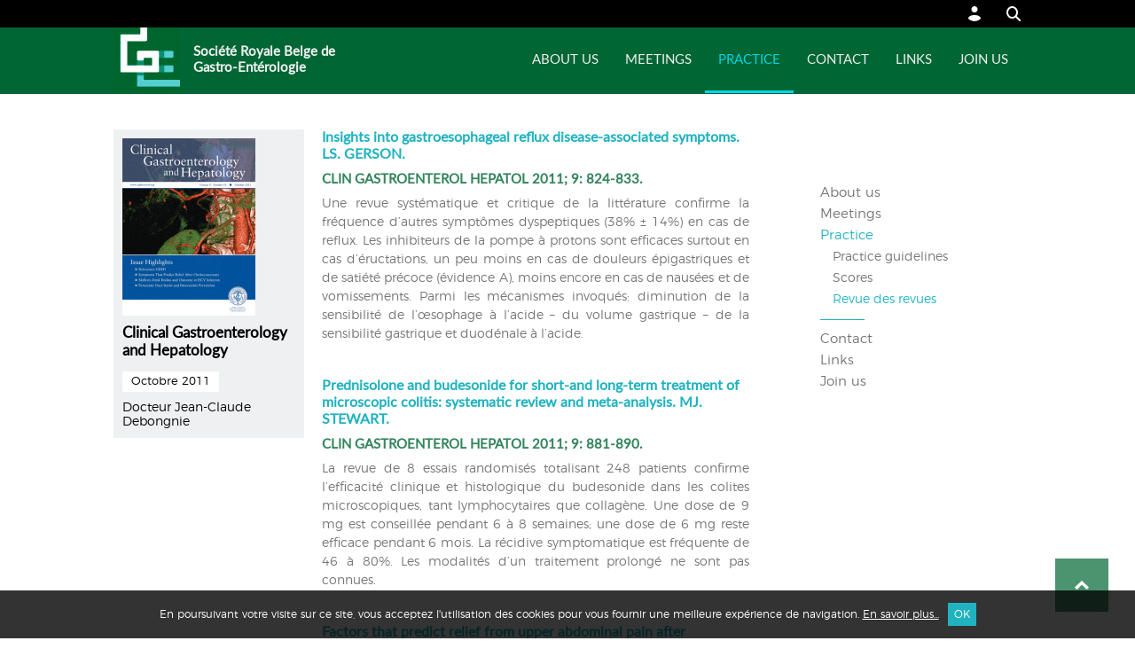

--- FILE ---
content_type: text/html; charset=UTF-8
request_url: https://www.srbge.be/clinical-gastroenterology-and-hepatology-octobre-2011/
body_size: 8282
content:
<!DOCTYPE html>
<html lang="fr-FR" class="no-js">
<head>
	<meta charset="UTF-8">
	<title>Clinical Gastroenterology And Hepatology – Octobre 2011 | Société Royale Belge de Gastro-Entérologie</title>
	<meta name="viewport" content="width=device-width">
	<link rel="profile" href="https://gmpg.org/xfn/11">
    <meta name='robots' content='max-image-preview:large' />
	<style>img:is([sizes="auto" i], [sizes^="auto," i]) { contain-intrinsic-size: 3000px 1500px }</style>
	<link rel='dns-prefetch' href='//code.jquery.com' />
<script type="text/javascript">
/* <![CDATA[ */
window._wpemojiSettings = {"baseUrl":"https:\/\/s.w.org\/images\/core\/emoji\/16.0.1\/72x72\/","ext":".png","svgUrl":"https:\/\/s.w.org\/images\/core\/emoji\/16.0.1\/svg\/","svgExt":".svg","source":{"concatemoji":"https:\/\/www.srbge.be\/wp-includes\/js\/wp-emoji-release.min.js"}};
/*! This file is auto-generated */
!function(s,n){var o,i,e;function c(e){try{var t={supportTests:e,timestamp:(new Date).valueOf()};sessionStorage.setItem(o,JSON.stringify(t))}catch(e){}}function p(e,t,n){e.clearRect(0,0,e.canvas.width,e.canvas.height),e.fillText(t,0,0);var t=new Uint32Array(e.getImageData(0,0,e.canvas.width,e.canvas.height).data),a=(e.clearRect(0,0,e.canvas.width,e.canvas.height),e.fillText(n,0,0),new Uint32Array(e.getImageData(0,0,e.canvas.width,e.canvas.height).data));return t.every(function(e,t){return e===a[t]})}function u(e,t){e.clearRect(0,0,e.canvas.width,e.canvas.height),e.fillText(t,0,0);for(var n=e.getImageData(16,16,1,1),a=0;a<n.data.length;a++)if(0!==n.data[a])return!1;return!0}function f(e,t,n,a){switch(t){case"flag":return n(e,"\ud83c\udff3\ufe0f\u200d\u26a7\ufe0f","\ud83c\udff3\ufe0f\u200b\u26a7\ufe0f")?!1:!n(e,"\ud83c\udde8\ud83c\uddf6","\ud83c\udde8\u200b\ud83c\uddf6")&&!n(e,"\ud83c\udff4\udb40\udc67\udb40\udc62\udb40\udc65\udb40\udc6e\udb40\udc67\udb40\udc7f","\ud83c\udff4\u200b\udb40\udc67\u200b\udb40\udc62\u200b\udb40\udc65\u200b\udb40\udc6e\u200b\udb40\udc67\u200b\udb40\udc7f");case"emoji":return!a(e,"\ud83e\udedf")}return!1}function g(e,t,n,a){var r="undefined"!=typeof WorkerGlobalScope&&self instanceof WorkerGlobalScope?new OffscreenCanvas(300,150):s.createElement("canvas"),o=r.getContext("2d",{willReadFrequently:!0}),i=(o.textBaseline="top",o.font="600 32px Arial",{});return e.forEach(function(e){i[e]=t(o,e,n,a)}),i}function t(e){var t=s.createElement("script");t.src=e,t.defer=!0,s.head.appendChild(t)}"undefined"!=typeof Promise&&(o="wpEmojiSettingsSupports",i=["flag","emoji"],n.supports={everything:!0,everythingExceptFlag:!0},e=new Promise(function(e){s.addEventListener("DOMContentLoaded",e,{once:!0})}),new Promise(function(t){var n=function(){try{var e=JSON.parse(sessionStorage.getItem(o));if("object"==typeof e&&"number"==typeof e.timestamp&&(new Date).valueOf()<e.timestamp+604800&&"object"==typeof e.supportTests)return e.supportTests}catch(e){}return null}();if(!n){if("undefined"!=typeof Worker&&"undefined"!=typeof OffscreenCanvas&&"undefined"!=typeof URL&&URL.createObjectURL&&"undefined"!=typeof Blob)try{var e="postMessage("+g.toString()+"("+[JSON.stringify(i),f.toString(),p.toString(),u.toString()].join(",")+"));",a=new Blob([e],{type:"text/javascript"}),r=new Worker(URL.createObjectURL(a),{name:"wpTestEmojiSupports"});return void(r.onmessage=function(e){c(n=e.data),r.terminate(),t(n)})}catch(e){}c(n=g(i,f,p,u))}t(n)}).then(function(e){for(var t in e)n.supports[t]=e[t],n.supports.everything=n.supports.everything&&n.supports[t],"flag"!==t&&(n.supports.everythingExceptFlag=n.supports.everythingExceptFlag&&n.supports[t]);n.supports.everythingExceptFlag=n.supports.everythingExceptFlag&&!n.supports.flag,n.DOMReady=!1,n.readyCallback=function(){n.DOMReady=!0}}).then(function(){return e}).then(function(){var e;n.supports.everything||(n.readyCallback(),(e=n.source||{}).concatemoji?t(e.concatemoji):e.wpemoji&&e.twemoji&&(t(e.twemoji),t(e.wpemoji)))}))}((window,document),window._wpemojiSettings);
/* ]]> */
</script>
<style id='wp-emoji-styles-inline-css' type='text/css'>

	img.wp-smiley, img.emoji {
		display: inline !important;
		border: none !important;
		box-shadow: none !important;
		height: 1em !important;
		width: 1em !important;
		margin: 0 0.07em !important;
		vertical-align: -0.1em !important;
		background: none !important;
		padding: 0 !important;
	}
</style>
<link rel='stylesheet' id='wp-block-library-css' href='https://www.srbge.be/wp-includes/css/dist/block-library/style.min.css' type='text/css' media='all' />
<style id='classic-theme-styles-inline-css' type='text/css'>
/*! This file is auto-generated */
.wp-block-button__link{color:#fff;background-color:#32373c;border-radius:9999px;box-shadow:none;text-decoration:none;padding:calc(.667em + 2px) calc(1.333em + 2px);font-size:1.125em}.wp-block-file__button{background:#32373c;color:#fff;text-decoration:none}
</style>
<style id='global-styles-inline-css' type='text/css'>
:root{--wp--preset--aspect-ratio--square: 1;--wp--preset--aspect-ratio--4-3: 4/3;--wp--preset--aspect-ratio--3-4: 3/4;--wp--preset--aspect-ratio--3-2: 3/2;--wp--preset--aspect-ratio--2-3: 2/3;--wp--preset--aspect-ratio--16-9: 16/9;--wp--preset--aspect-ratio--9-16: 9/16;--wp--preset--color--black: #000000;--wp--preset--color--cyan-bluish-gray: #abb8c3;--wp--preset--color--white: #ffffff;--wp--preset--color--pale-pink: #f78da7;--wp--preset--color--vivid-red: #cf2e2e;--wp--preset--color--luminous-vivid-orange: #ff6900;--wp--preset--color--luminous-vivid-amber: #fcb900;--wp--preset--color--light-green-cyan: #7bdcb5;--wp--preset--color--vivid-green-cyan: #00d084;--wp--preset--color--pale-cyan-blue: #8ed1fc;--wp--preset--color--vivid-cyan-blue: #0693e3;--wp--preset--color--vivid-purple: #9b51e0;--wp--preset--gradient--vivid-cyan-blue-to-vivid-purple: linear-gradient(135deg,rgba(6,147,227,1) 0%,rgb(155,81,224) 100%);--wp--preset--gradient--light-green-cyan-to-vivid-green-cyan: linear-gradient(135deg,rgb(122,220,180) 0%,rgb(0,208,130) 100%);--wp--preset--gradient--luminous-vivid-amber-to-luminous-vivid-orange: linear-gradient(135deg,rgba(252,185,0,1) 0%,rgba(255,105,0,1) 100%);--wp--preset--gradient--luminous-vivid-orange-to-vivid-red: linear-gradient(135deg,rgba(255,105,0,1) 0%,rgb(207,46,46) 100%);--wp--preset--gradient--very-light-gray-to-cyan-bluish-gray: linear-gradient(135deg,rgb(238,238,238) 0%,rgb(169,184,195) 100%);--wp--preset--gradient--cool-to-warm-spectrum: linear-gradient(135deg,rgb(74,234,220) 0%,rgb(151,120,209) 20%,rgb(207,42,186) 40%,rgb(238,44,130) 60%,rgb(251,105,98) 80%,rgb(254,248,76) 100%);--wp--preset--gradient--blush-light-purple: linear-gradient(135deg,rgb(255,206,236) 0%,rgb(152,150,240) 100%);--wp--preset--gradient--blush-bordeaux: linear-gradient(135deg,rgb(254,205,165) 0%,rgb(254,45,45) 50%,rgb(107,0,62) 100%);--wp--preset--gradient--luminous-dusk: linear-gradient(135deg,rgb(255,203,112) 0%,rgb(199,81,192) 50%,rgb(65,88,208) 100%);--wp--preset--gradient--pale-ocean: linear-gradient(135deg,rgb(255,245,203) 0%,rgb(182,227,212) 50%,rgb(51,167,181) 100%);--wp--preset--gradient--electric-grass: linear-gradient(135deg,rgb(202,248,128) 0%,rgb(113,206,126) 100%);--wp--preset--gradient--midnight: linear-gradient(135deg,rgb(2,3,129) 0%,rgb(40,116,252) 100%);--wp--preset--font-size--small: 13px;--wp--preset--font-size--medium: 20px;--wp--preset--font-size--large: 36px;--wp--preset--font-size--x-large: 42px;--wp--preset--spacing--20: 0.44rem;--wp--preset--spacing--30: 0.67rem;--wp--preset--spacing--40: 1rem;--wp--preset--spacing--50: 1.5rem;--wp--preset--spacing--60: 2.25rem;--wp--preset--spacing--70: 3.38rem;--wp--preset--spacing--80: 5.06rem;--wp--preset--shadow--natural: 6px 6px 9px rgba(0, 0, 0, 0.2);--wp--preset--shadow--deep: 12px 12px 50px rgba(0, 0, 0, 0.4);--wp--preset--shadow--sharp: 6px 6px 0px rgba(0, 0, 0, 0.2);--wp--preset--shadow--outlined: 6px 6px 0px -3px rgba(255, 255, 255, 1), 6px 6px rgba(0, 0, 0, 1);--wp--preset--shadow--crisp: 6px 6px 0px rgba(0, 0, 0, 1);}:where(.is-layout-flex){gap: 0.5em;}:where(.is-layout-grid){gap: 0.5em;}body .is-layout-flex{display: flex;}.is-layout-flex{flex-wrap: wrap;align-items: center;}.is-layout-flex > :is(*, div){margin: 0;}body .is-layout-grid{display: grid;}.is-layout-grid > :is(*, div){margin: 0;}:where(.wp-block-columns.is-layout-flex){gap: 2em;}:where(.wp-block-columns.is-layout-grid){gap: 2em;}:where(.wp-block-post-template.is-layout-flex){gap: 1.25em;}:where(.wp-block-post-template.is-layout-grid){gap: 1.25em;}.has-black-color{color: var(--wp--preset--color--black) !important;}.has-cyan-bluish-gray-color{color: var(--wp--preset--color--cyan-bluish-gray) !important;}.has-white-color{color: var(--wp--preset--color--white) !important;}.has-pale-pink-color{color: var(--wp--preset--color--pale-pink) !important;}.has-vivid-red-color{color: var(--wp--preset--color--vivid-red) !important;}.has-luminous-vivid-orange-color{color: var(--wp--preset--color--luminous-vivid-orange) !important;}.has-luminous-vivid-amber-color{color: var(--wp--preset--color--luminous-vivid-amber) !important;}.has-light-green-cyan-color{color: var(--wp--preset--color--light-green-cyan) !important;}.has-vivid-green-cyan-color{color: var(--wp--preset--color--vivid-green-cyan) !important;}.has-pale-cyan-blue-color{color: var(--wp--preset--color--pale-cyan-blue) !important;}.has-vivid-cyan-blue-color{color: var(--wp--preset--color--vivid-cyan-blue) !important;}.has-vivid-purple-color{color: var(--wp--preset--color--vivid-purple) !important;}.has-black-background-color{background-color: var(--wp--preset--color--black) !important;}.has-cyan-bluish-gray-background-color{background-color: var(--wp--preset--color--cyan-bluish-gray) !important;}.has-white-background-color{background-color: var(--wp--preset--color--white) !important;}.has-pale-pink-background-color{background-color: var(--wp--preset--color--pale-pink) !important;}.has-vivid-red-background-color{background-color: var(--wp--preset--color--vivid-red) !important;}.has-luminous-vivid-orange-background-color{background-color: var(--wp--preset--color--luminous-vivid-orange) !important;}.has-luminous-vivid-amber-background-color{background-color: var(--wp--preset--color--luminous-vivid-amber) !important;}.has-light-green-cyan-background-color{background-color: var(--wp--preset--color--light-green-cyan) !important;}.has-vivid-green-cyan-background-color{background-color: var(--wp--preset--color--vivid-green-cyan) !important;}.has-pale-cyan-blue-background-color{background-color: var(--wp--preset--color--pale-cyan-blue) !important;}.has-vivid-cyan-blue-background-color{background-color: var(--wp--preset--color--vivid-cyan-blue) !important;}.has-vivid-purple-background-color{background-color: var(--wp--preset--color--vivid-purple) !important;}.has-black-border-color{border-color: var(--wp--preset--color--black) !important;}.has-cyan-bluish-gray-border-color{border-color: var(--wp--preset--color--cyan-bluish-gray) !important;}.has-white-border-color{border-color: var(--wp--preset--color--white) !important;}.has-pale-pink-border-color{border-color: var(--wp--preset--color--pale-pink) !important;}.has-vivid-red-border-color{border-color: var(--wp--preset--color--vivid-red) !important;}.has-luminous-vivid-orange-border-color{border-color: var(--wp--preset--color--luminous-vivid-orange) !important;}.has-luminous-vivid-amber-border-color{border-color: var(--wp--preset--color--luminous-vivid-amber) !important;}.has-light-green-cyan-border-color{border-color: var(--wp--preset--color--light-green-cyan) !important;}.has-vivid-green-cyan-border-color{border-color: var(--wp--preset--color--vivid-green-cyan) !important;}.has-pale-cyan-blue-border-color{border-color: var(--wp--preset--color--pale-cyan-blue) !important;}.has-vivid-cyan-blue-border-color{border-color: var(--wp--preset--color--vivid-cyan-blue) !important;}.has-vivid-purple-border-color{border-color: var(--wp--preset--color--vivid-purple) !important;}.has-vivid-cyan-blue-to-vivid-purple-gradient-background{background: var(--wp--preset--gradient--vivid-cyan-blue-to-vivid-purple) !important;}.has-light-green-cyan-to-vivid-green-cyan-gradient-background{background: var(--wp--preset--gradient--light-green-cyan-to-vivid-green-cyan) !important;}.has-luminous-vivid-amber-to-luminous-vivid-orange-gradient-background{background: var(--wp--preset--gradient--luminous-vivid-amber-to-luminous-vivid-orange) !important;}.has-luminous-vivid-orange-to-vivid-red-gradient-background{background: var(--wp--preset--gradient--luminous-vivid-orange-to-vivid-red) !important;}.has-very-light-gray-to-cyan-bluish-gray-gradient-background{background: var(--wp--preset--gradient--very-light-gray-to-cyan-bluish-gray) !important;}.has-cool-to-warm-spectrum-gradient-background{background: var(--wp--preset--gradient--cool-to-warm-spectrum) !important;}.has-blush-light-purple-gradient-background{background: var(--wp--preset--gradient--blush-light-purple) !important;}.has-blush-bordeaux-gradient-background{background: var(--wp--preset--gradient--blush-bordeaux) !important;}.has-luminous-dusk-gradient-background{background: var(--wp--preset--gradient--luminous-dusk) !important;}.has-pale-ocean-gradient-background{background: var(--wp--preset--gradient--pale-ocean) !important;}.has-electric-grass-gradient-background{background: var(--wp--preset--gradient--electric-grass) !important;}.has-midnight-gradient-background{background: var(--wp--preset--gradient--midnight) !important;}.has-small-font-size{font-size: var(--wp--preset--font-size--small) !important;}.has-medium-font-size{font-size: var(--wp--preset--font-size--medium) !important;}.has-large-font-size{font-size: var(--wp--preset--font-size--large) !important;}.has-x-large-font-size{font-size: var(--wp--preset--font-size--x-large) !important;}
:where(.wp-block-post-template.is-layout-flex){gap: 1.25em;}:where(.wp-block-post-template.is-layout-grid){gap: 1.25em;}
:where(.wp-block-columns.is-layout-flex){gap: 2em;}:where(.wp-block-columns.is-layout-grid){gap: 2em;}
:root :where(.wp-block-pullquote){font-size: 1.5em;line-height: 1.6;}
</style>
<link rel='stylesheet' id='slider_css-css' href='https://www.srbge.be/wp-content/plugins/slider-srbge/css/slider.css' type='text/css' media='all' />
<link rel='stylesheet' id='cff-css' href='https://www.srbge.be/wp-content/plugins/custom-facebook-feed-pro/assets/css/cff-style.min.css?ver=4.7.4' type='text/css' media='all' />
<link rel='stylesheet' id='base-css' href='https://www.srbge.be/wp-content/themes/srbge/css/base.min.css?ver=1.0' type='text/css' media='all' />
<link rel='stylesheet' id='style-css' href='https://www.srbge.be/wp-content/themes/srbge/style.min.css?ver=1.0' type='text/css' media='all' />
<link rel='stylesheet' id='searchwp-forms-css' href='https://www.srbge.be/wp-content/plugins/searchwp/assets/css/frontend/search-forms.min.css?ver=4.5.5' type='text/css' media='all' />
<script type="text/javascript" src="https://code.jquery.com/jquery-latest.min.js" id="my_jquery-js"></script>
<link rel="EditURI" type="application/rsd+xml" title="RSD" href="https://www.srbge.be/xmlrpc.php?rsd" />

<link rel="canonical" href="https://www.srbge.be/clinical-gastroenterology-and-hepatology-octobre-2011/" />
<link rel='shortlink' href='https://www.srbge.be/?p=816' />
<link rel="alternate" title="oEmbed (JSON)" type="application/json+oembed" href="https://www.srbge.be/wp-json/oembed/1.0/embed?url=https%3A%2F%2Fwww.srbge.be%2Fclinical-gastroenterology-and-hepatology-octobre-2011%2F" />
<link rel="alternate" title="oEmbed (XML)" type="text/xml+oembed" href="https://www.srbge.be/wp-json/oembed/1.0/embed?url=https%3A%2F%2Fwww.srbge.be%2Fclinical-gastroenterology-and-hepatology-octobre-2011%2F&#038;format=xml" />
<!-- Custom Facebook Feed JS vars -->
<script type="text/javascript">
var cffsiteurl = "https://www.srbge.be/wp-content/plugins";
var cffajaxurl = "https://www.srbge.be/wp-admin/admin-ajax.php";


var cfflinkhashtags = "true";
</script>
<link rel="icon" href="https://www.srbge.be/wp-content/uploads/2016/09/cropped-favicon-srbge-175x175.jpg" sizes="32x32" />
<link rel="icon" href="https://www.srbge.be/wp-content/uploads/2016/09/cropped-favicon-srbge-300x300.jpg" sizes="192x192" />
<link rel="apple-touch-icon" href="https://www.srbge.be/wp-content/uploads/2016/09/cropped-favicon-srbge-300x300.jpg" />
<meta name="msapplication-TileImage" content="https://www.srbge.be/wp-content/uploads/2016/09/cropped-favicon-srbge-300x300.jpg" />
		<style type="text/css" id="wp-custom-css">
			

/* Custom Facebook Feed */
.cff-likebox{
display:none;
}
/* Custom Facebook Feed - End */		</style>
			<!-- viewport --><meta name="viewport" content="width=device-width, initial-scale=1.0" />
</head>
<body class="">
	<div id="main">
        <div id="top-searchbar">
        	<div class="top-searchbar-content">
            	<form role="search" method="get" class="search-form-header" action="https://www.srbge.be/" >
    <input type="search" class="search-field" placeholder="Rechercher..." size="30" value="" title="Rechercher..." name="s" />
    <button type="submit" class="search-submit" title="Rechercher"><span id="search" class="icon icon-search"></span></button>
</form> 
            </div>
        </div>         
    
        <header id="top-header">
            	<div class="top-header-content">
                	<ul class="clearfloat">
                    	<!--! <li></li> -->
                        <li><a id="search" class="icon icon-search" href="#" title="Rechercher"></a></li>
                    	<li>
                        								<a id="login" class="icon icon-login" title="Connexion" href="https://www.srbge.be/login"></a>                               
                                                    </li>
                    </ul>
                </div>
    	</header>
        <header id="header">
        	<div class="header-content clearfloat">
            	<div class="site-branding">
                	<a href="https://www.srbge.be" title="Société Royale Belge de Gastro-Entérologie"><img src="https://www.srbge.be/wp-content/uploads/2016/09/logo-srbge.jpg" alt="Société Royale Belge de Gastro-Entérologie" height="75" width="75" /></a>
                    <h1 class="site-title"><a href="https://www.srbge.be/" rel="home">Société Royale Belge de Gastro-Entérologie</a></h1>
                </div>
                
                <div class="menu-btn" id="menu-btn">
                    <span></span>
                    <span></span>
                    <span></span>
                </div>

            	<nav id="site-navigation">
					<ul id="menu-menu" class="clearfloat"><li id="menu-item-17" class="menu-item menu-item-type-custom menu-item-object-custom menu-item-has-children menu-item-17"><a href="#">About us</a>
<ul class="sub-menu">
	<li id="menu-item-91" class="menu-item menu-item-type-custom menu-item-object-custom menu-item-has-children menu-item-91"><a href="#">La SRBGE</a>
	<ul class="sub-menu">
		<li id="menu-item-1204" class="menu-item menu-item-type-post_type menu-item-object-page menu-item-1204"><a href="https://www.srbge.be/ca-et-comite-scientifique/">CA et comité scientifique</a></li>
		<li id="menu-item-101" class="menu-item menu-item-type-post_type menu-item-object-page menu-item-101"><a href="https://www.srbge.be/liste-des-presidents/">Liste des présidents</a></li>
		<li id="menu-item-100" class="menu-item menu-item-type-post_type menu-item-object-page menu-item-100"><a href="https://www.srbge.be/liste-des-secretaires-generaux/">Liste des secrétaires généraux</a></li>
		<li id="menu-item-107" class="menu-item menu-item-type-post_type menu-item-object-page menu-item-107"><a href="https://www.srbge.be/moniteur-belge/">Moniteur belge</a></li>
	</ul>
</li>
	<li id="menu-item-125" class="menu-item menu-item-type-post_type menu-item-object-page menu-item-125"><a href="https://www.srbge.be/aims-actions/">Aims, Actions</a></li>
	<li id="menu-item-56" class="menu-item menu-item-type-post_type menu-item-object-page menu-item-56"><a href="https://www.srbge.be/histoire-de-la-srbge/">Histoire de la SRBGE</a></li>
	<li id="menu-item-145" class="menu-item menu-item-type-post_type menu-item-object-page menu-item-145"><a href="https://www.srbge.be/collaborations/">Collaborations</a></li>
	<li id="menu-item-129" class="menu-item menu-item-type-custom menu-item-object-custom menu-item-has-children menu-item-129"><a href="#">Fonds Brohée</a>
	<ul class="sub-menu">
		<li id="menu-item-132" class="menu-item menu-item-type-post_type menu-item-object-page menu-item-132"><a href="https://www.srbge.be/liste-des-prix-brohee/">Liste des prix Brohée</a></li>
		<li id="menu-item-138" class="menu-item menu-item-type-post_type menu-item-object-page menu-item-138"><a href="https://www.srbge.be/candidatures-et-reglement/">Candidatures et règlement prix Brohée</a></li>
	</ul>
</li>
</ul>
</li>
<li id="menu-item-18" class="menu-item menu-item-type-custom menu-item-object-custom menu-item-has-children menu-item-18"><a href="#">Meetings</a>
<ul class="sub-menu">
	<li id="menu-item-2594" class="menu-item menu-item-type-post_type menu-item-object-page menu-item-2594"><a href="https://www.srbge.be/meetings-srbge/">SRBGE</a></li>
	<li id="menu-item-428" class="menu-item menu-item-type-taxonomy menu-item-object-type menu-item-428"><a href="https://www.srbge.be/type/nationaux/">Nationaux</a></li>
	<li id="menu-item-446" class="menu-item menu-item-type-taxonomy menu-item-object-type menu-item-446"><a href="https://www.srbge.be/type/internationaux/">Internationaux</a></li>
</ul>
</li>
<li id="menu-item-19" class="menu-item menu-item-type-custom menu-item-object-custom menu-item-has-children menu-item-19 current-menu-ancestor current-menu-parent"><a href="#">Practice</a>
<ul class="sub-menu">
	<li id="menu-item-480" class="menu-item menu-item-type-post_type_archive menu-item-object-guidelines menu-item-480"><a href="https://www.srbge.be/guidelines/">Practice guidelines</a></li>
	<li id="menu-item-339" class="menu-item menu-item-type-post_type menu-item-object-page menu-item-339"><a href="https://www.srbge.be/scores/">Scores</a></li>
	<li id="menu-item-358" class="menu-item menu-item-type-post_type menu-item-object-page menu-item-358 current-menu-parent"><a href="https://www.srbge.be/revue-des-revues/">Revue des revues</a></li>
</ul>
</li>
<li id="menu-item-20" class="menu-item menu-item-type-custom menu-item-object-custom menu-item-has-children menu-item-20"><a href="#">Contact</a>
<ul class="sub-menu">
	<li id="menu-item-2596" class="menu-item menu-item-type-post_type menu-item-object-page menu-item-2596"><a href="https://www.srbge.be/contact/">Contactez-nous</a></li>
	<li id="menu-item-160" class="menu-item menu-item-type-post_type menu-item-object-page menu-item-160"><a href="https://www.srbge.be/avantages/">Adresse et coordonnées</a></li>
</ul>
</li>
<li id="menu-item-21" class="menu-item menu-item-type-custom menu-item-object-custom menu-item-has-children menu-item-21"><a href="#">Links</a>
<ul class="sub-menu">
	<li id="menu-item-172" class="menu-item menu-item-type-post_type menu-item-object-page menu-item-172"><a href="https://www.srbge.be/societes-belges/">Sociétés belges</a></li>
	<li id="menu-item-179" class="menu-item menu-item-type-post_type menu-item-object-page menu-item-179"><a href="https://www.srbge.be/societes-internationales/">Sociétés internationales</a></li>
	<li id="menu-item-185" class="menu-item menu-item-type-post_type menu-item-object-page menu-item-185"><a href="https://www.srbge.be/journaux/">Journaux</a></li>
	<li id="menu-item-188" class="menu-item menu-item-type-post_type menu-item-object-page menu-item-188"><a href="https://www.srbge.be/autres-sites/">Autres sites</a></li>
</ul>
</li>
<li id="menu-item-1621" class="menu-item menu-item-type-post_type menu-item-object-page menu-item-1621"><a href="https://www.srbge.be/join-us/">Join us</a></li>
</ul>                    <div class="menu-btn menu-btn-close" id="menu-btn">
                 	</div>
                </nav>
            </div> 
        </header><!-- #header -->

		        
		<div id="page" class="pages journal">
            <div class="page-content clearfloat">
            	<div id="primary" class="clearfloat">
					                    
                        <header class="entry-header">
                            <div class="post-thumbnail">
                                <a href="https://www.srbge.be/clinical-gastroenterology-and-hepatology-octobre-2011/" title="Clinical Gastroenterology And Hepatology – Octobre 2011" target="_blank">
                                    <img width="150" height="200" src="https://www.srbge.be/wp-content/uploads/2016/10/clinical-gastroenterology-and-hepatology-1110.jpg" class="attachment-thumb_list_revue size-thumb_list_revue wp-post-image" alt="clinical-gastroenterology-and-hepatology-1110" decoding="async" />                                </a>
                            </div>
                        
                            <h2 class="entry-title">Clinical Gastroenterology and Hepatology</h2>
                            <span class="date">Octobre 2011</span>
                            <span class="author">
                                Docteur Jean-Claude Debongnie                                
                            </span>
                        </header>
                        
                        <div class="entry-content">
                            <h3 class="titre2">Insights into gastroesophageal reflux disease-associated symptoms. LS. GERSON.</h3>
<h4 class="titre2">CLIN GASTROENTEROL HEPATOL 2011; 9: 824-833.</h4>
<p class="titre2">Une revue systématique et critique de la littérature confirme la fréquence d&rsquo;autres symptômes dyspeptiques (38% ± 14%) en cas de reflux. Les inhibiteurs de la pompe à protons sont efficaces surtout en cas d&rsquo;éructations, un peu moins en cas de douleurs épigastriques et de satiété précoce (évidence A), moins encore en cas de nausées et de vomissements. Parmi les mécanismes invoqués: diminution de la sensibilité de l&rsquo;œsophage à l&rsquo;acide – du volume gastrique – de la sensibilité gastrique et duodénale à l&rsquo;acide.</p>
<p class="titre2"> </p>
<h3 class="titre2">Prednisolone and budesonide for short-and long-term treatment of microscopic colitis: systematic review and meta-analysis. MJ. STEWART.</h3>
<h4 class="titre2">CLIN GASTROENTEROL HEPATOL 2011; 9: 881-890.</h4>
<p class="titre2">La revue de 8 essais randomisés totalisant 248 patients confirme l&rsquo;efficacité clinique et histologique du budesonide dans les colites microscopiques, tant lymphocytaires que collagène. Une dose de 9 mg est conseillée pendant 6 à 8 semaines; une dose de 6 mg reste efficace pendant 6 mois. La récidive symptomatique est fréquente de 46 à 80%. Les modalités d&rsquo;un traitement prolongé ne sont pas connues.</p>
<p class="titre2"> </p>
<h3 class="titre2">Factors that predict relief from upper abdominal pain after cholecystectomy. JC. THISTLE.</h3>
<h4 class="titre2">CLIN GASTROENTEROL HEPATOL 2011; 9: 891-896.</h4>
<p class="titre2">Les symptômes digestifs de 1008 patients opérés pour lithiase vésiculaire ont été analysés avant l&rsquo;opération et suivis pendant 12 mois après. Répondent particulièrement bien à l&rsquo;opération les douleurs épigastriques (ou de l&rsquo;hypochondre droit) – épisodiques – durant au moins 30 minutes – survenant le soir ou la nuit – présentes depuis moins d&rsquo;un an.</p>
<p class="titre2"> </p>
<h3 class="titre2">Increased perioperative mortality following bariatric surgery among patients with cirrhosis.</h3>
<h4 class="titre2">CLIN GASTROENTEROL HEPATOL 2011; 9: 897-901.</h4>
<p class="titre2">La mortalité faible de la chirurgie bariatrique (0,3%) est augmentée en cas de cirrhose (0,9%) et fortement augmentée en cas de cirrhose décompensée (16,3%). Par ailleurs, la mortalité est fonction du volume chirurgical annuel: 0,7% pour les centres pratiquant moins de 50 interventions annuelles, 0,4% entre 50-100, 0,7% pour plus de 100.</p>
                        </div>                      
                                	</div>
                
                <aside id="secondary">
                	<section id="secondary-menu">
                    	<ul id="menu-menu-1" class="clearfloat"><li class="menu-item menu-item-type-custom menu-item-object-custom menu-item-has-children menu-item-17"><a href="#">About us</a>
<ul class="sub-menu">
	<li class="menu-item menu-item-type-custom menu-item-object-custom menu-item-has-children menu-item-91"><a href="#">La SRBGE</a>
	<ul class="sub-menu">
		<li class="menu-item menu-item-type-post_type menu-item-object-page menu-item-1204"><a href="https://www.srbge.be/ca-et-comite-scientifique/">CA et comité scientifique</a></li>
		<li class="menu-item menu-item-type-post_type menu-item-object-page menu-item-101"><a href="https://www.srbge.be/liste-des-presidents/">Liste des présidents</a></li>
		<li class="menu-item menu-item-type-post_type menu-item-object-page menu-item-100"><a href="https://www.srbge.be/liste-des-secretaires-generaux/">Liste des secrétaires généraux</a></li>
		<li class="menu-item menu-item-type-post_type menu-item-object-page menu-item-107"><a href="https://www.srbge.be/moniteur-belge/">Moniteur belge</a></li>
	</ul>
</li>
	<li class="menu-item menu-item-type-post_type menu-item-object-page menu-item-125"><a href="https://www.srbge.be/aims-actions/">Aims, Actions</a></li>
	<li class="menu-item menu-item-type-post_type menu-item-object-page menu-item-56"><a href="https://www.srbge.be/histoire-de-la-srbge/">Histoire de la SRBGE</a></li>
	<li class="menu-item menu-item-type-post_type menu-item-object-page menu-item-145"><a href="https://www.srbge.be/collaborations/">Collaborations</a></li>
	<li class="menu-item menu-item-type-custom menu-item-object-custom menu-item-has-children menu-item-129"><a href="#">Fonds Brohée</a>
	<ul class="sub-menu">
		<li class="menu-item menu-item-type-post_type menu-item-object-page menu-item-132"><a href="https://www.srbge.be/liste-des-prix-brohee/">Liste des prix Brohée</a></li>
		<li class="menu-item menu-item-type-post_type menu-item-object-page menu-item-138"><a href="https://www.srbge.be/candidatures-et-reglement/">Candidatures et règlement prix Brohée</a></li>
	</ul>
</li>
</ul>
</li>
<li class="menu-item menu-item-type-custom menu-item-object-custom menu-item-has-children menu-item-18"><a href="#">Meetings</a>
<ul class="sub-menu">
	<li class="menu-item menu-item-type-post_type menu-item-object-page menu-item-2594"><a href="https://www.srbge.be/meetings-srbge/">SRBGE</a></li>
	<li class="menu-item menu-item-type-taxonomy menu-item-object-type menu-item-428"><a href="https://www.srbge.be/type/nationaux/">Nationaux</a></li>
	<li class="menu-item menu-item-type-taxonomy menu-item-object-type menu-item-446"><a href="https://www.srbge.be/type/internationaux/">Internationaux</a></li>
</ul>
</li>
<li class="menu-item menu-item-type-custom menu-item-object-custom menu-item-has-children menu-item-19 current-menu-ancestor current-menu-parent"><a href="#">Practice</a>
<ul class="sub-menu">
	<li class="menu-item menu-item-type-post_type_archive menu-item-object-guidelines menu-item-480"><a href="https://www.srbge.be/guidelines/">Practice guidelines</a></li>
	<li class="menu-item menu-item-type-post_type menu-item-object-page menu-item-339"><a href="https://www.srbge.be/scores/">Scores</a></li>
	<li class="menu-item menu-item-type-post_type menu-item-object-page menu-item-358 current-menu-parent"><a href="https://www.srbge.be/revue-des-revues/">Revue des revues</a></li>
</ul>
</li>
<li class="menu-item menu-item-type-custom menu-item-object-custom menu-item-has-children menu-item-20"><a href="#">Contact</a>
<ul class="sub-menu">
	<li class="menu-item menu-item-type-post_type menu-item-object-page menu-item-2596"><a href="https://www.srbge.be/contact/">Contactez-nous</a></li>
	<li class="menu-item menu-item-type-post_type menu-item-object-page menu-item-160"><a href="https://www.srbge.be/avantages/">Adresse et coordonnées</a></li>
</ul>
</li>
<li class="menu-item menu-item-type-custom menu-item-object-custom menu-item-has-children menu-item-21"><a href="#">Links</a>
<ul class="sub-menu">
	<li class="menu-item menu-item-type-post_type menu-item-object-page menu-item-172"><a href="https://www.srbge.be/societes-belges/">Sociétés belges</a></li>
	<li class="menu-item menu-item-type-post_type menu-item-object-page menu-item-179"><a href="https://www.srbge.be/societes-internationales/">Sociétés internationales</a></li>
	<li class="menu-item menu-item-type-post_type menu-item-object-page menu-item-185"><a href="https://www.srbge.be/journaux/">Journaux</a></li>
	<li class="menu-item menu-item-type-post_type menu-item-object-page menu-item-188"><a href="https://www.srbge.be/autres-sites/">Autres sites</a></li>
</ul>
</li>
<li class="menu-item menu-item-type-post_type menu-item-object-page menu-item-1621"><a href="https://www.srbge.be/join-us/">Join us</a></li>
</ul>                    </section>
                </aside>
            </div><!-- .page-content -->   
 		</div><!-- #page --> 
          

				<div class="cookie load" id="cookie"><p>En poursuivant votre visite sur ce site, vous acceptez l'utilisation des cookies pour vous fournir une meilleure expérience de navigation. <a href="https://www.srbge.be/mentions-legales/#cookies-anchor">En savoir plus...</a><span class="cookie_btn" id="cookie_btn">OK</span></p></div>

        			<footer id="sponsors">
				<div class="sponsors-content">
					<ul><li class="category"><p>Sponsors Majeurs</p></li><img src="https://www.srbge.be/wp-content/uploads/2025/04/abbvie_logo_2025-200x69.jpg" ><img src="https://www.srbge.be/wp-content/uploads/2025/04/JJ-logo-2025-200x97.jpg" ></ul>

<ul><li class="category"><p>Sponsors Réguliers</p></li><img src="https://www.srbge.be/wp-content/uploads/2025/03/Alfasigma-logo-2025.jpg" ><img src="https://www.srbge.be/wp-content/uploads/2024/04/Celltrion-logo_2024.jpg" ><img src="https://www.srbge.be/wp-content/uploads/2025/03/logo-ferring-200x109.jpg" ><img src="https://www.srbge.be/wp-content/uploads/2025/05/gilead-logo-2025-200x64.jpg" ><img src="https://www.srbge.be/wp-content/uploads/2025/04/Lilly-AMC-Lockup-V-Red-RGB-200x123.png" ><img src="https://www.srbge.be/wp-content/uploads/2025/05/olympus_logo_2025.jpg" ><img src="https://www.srbge.be/wp-content/uploads/2025/03/ortis-logo-2025-200x120.jpg" ><img src="https://www.srbge.be/wp-content/uploads/2025/03/schwabe-logo-2025-2-200x89.jpg" ><img src="https://www.srbge.be/wp-content/uploads/2025/05/pfizer_logo_2025.jpg" ><img src="https://www.srbge.be/wp-content/uploads/2025/03/logo-takeda-cmjn-01-200x67.jpg" ></ul>

<ul><li class="category"><p>Sponsors Uniques</p></li><img src="https://www.srbge.be/wp-content/uploads/2025/09/2025_Therascience-200x67.jpg" ><img src="https://www.srbge.be/wp-content/uploads/2025/09/2025_Sanofi.JPG-200x92.jpg" ><img src="https://www.srbge.be/wp-content/uploads/2025/03/logo_Viatris_2024-200x71.jpg" ></ul>				</div>
			</footer>		
		
        <footer id="footer">
            <div class="footer-content clearfloat">
                <section class="footer">
                    <ul>
                        <li><span>&#169; 2026 Société Royale Belge de Gastro-Entérologie - Tous droits réservés.</span></li>
                        <li><a href="https://www.srbge.be/mentions-legales/" title="Mentions légales">Mentions légales</a> - <a href="https://www.srbge.be/sitemap/" title="Sitemap">Sitemap</a></li>
                    </ul>                
                </section>
                <section class="footer">
                    <ul>
                        <li><span>Conception et réalisation : </span></li>
                        <li><a href="https://www.kevinfuret.com" title="Kevin Furet - Graphiste & Webdesigner Indépendant" target="_blank">Kevin Furet</a></li>
                    </ul>                
                </section>
            </div><!-- .footer-content -->          
        </footer>
	</div><!-- #main -->
	
<script type="speculationrules">
{"prefetch":[{"source":"document","where":{"and":[{"href_matches":"\/*"},{"not":{"href_matches":["\/wp-*.php","\/wp-admin\/*","\/wp-content\/uploads\/*","\/wp-content\/*","\/wp-content\/plugins\/*","\/wp-content\/themes\/srbge\/*","\/*\\?(.+)"]}},{"not":{"selector_matches":"a[rel~=\"nofollow\"]"}},{"not":{"selector_matches":".no-prefetch, .no-prefetch a"}}]},"eagerness":"conservative"}]}
</script>
<script type="text/javascript" src="https://www.srbge.be/wp-content/plugins/slider-srbge/js/responsiveslides.min.js" id="slider_slide-js"></script>
<script type="text/javascript" src="https://www.srbge.be/wp-content/plugins/slider-srbge/js/slider-options.js" id="slider_options-js"></script>
<script type="text/javascript" src="https://www.srbge.be/wp-content/themes/srbge/js/scripts.min.js?ver=1.0" id="general_scripts-js"></script>
<script type="text/javascript" src="https://www.srbge.be/wp-content/themes/srbge/js/jquery.cookie.min.js?ver=1.0" id="jquery_cookie_script-js"></script>
</body>
</html>

--- FILE ---
content_type: text/css
request_url: https://www.srbge.be/wp-content/plugins/slider-srbge/css/slider.css
body_size: 902
content:
#slideshow {
	background-color: #eef0f2;
}
.slideshow {
	position: relative;
	overflow: hidden;
	padding: 0;
	margin: 0 auto;
	background-color: white;
	height: 350px;
	width:100%;	
	max-width: 1024px;
}
.slideshow .slide {
	background-color: white;
	width: 100%;
	height: 100%;
	left: 0;
	top: 0;
}
.slideshow img {
	position: absolute;
	left: 50%;
	top: 50%;
	transform: translateX(-50%) translateY(-50%);
	-webkit-transform: translateX(-50%) translateY(-50%);
	-moz-transform: translateX(-50%) translateY(-50%);
	-ms-transform: translateX(-50%) translateY(-50%);
	width: 100%;
	min-width: 900px;
}
.slideshow div.slide .slide-caption {
	display: block;
	position: absolute;
	position: absolute;
	display: block;
	bottom: 30px;
	left: 30px;
	text-align: left;
}
.slideshow div.slide .slide-caption h1{
	color:black;
	font-size:1.5rem; font-size:15px;
	background-color:white;
	border-left:4px solid black;
	padding:10px;
	margin:0;
	text-transform:uppercase;
}
.slideshow div.slide > a {
	text-decoration: none;
	cursor: pointer;
	position: absolute;
	z-index: 500;
	top: 0;
	left: 0;
	width: 100%;
	height: 100%;
	text-indent: 200%;
	white-space: nowrap;
	font-size: 0;
	opacity: 0;
	
}
.slide-button:hover, .slide-button:active, .slide-button:focus{
	color:#00d5e7;
	background-color: rgba(0,0,0,0.2);
}
.slide-button:before {
	content: "";
	position: absolute;
	z-index: -1;
	left: 0;
	right: 0;
	top: 0;
	bottom: 0;
	border-color: #00d5e7;
	border-style: solid;
	border-width: 0;
	-webkit-transition-property: border-width;
	transition-property: border-width;
	-webkit-transition-duration: 0.1s;
	transition-duration: 0.1s;
	-webkit-transition-timing-function: ease-out;
	transition-timing-function: ease-out;
}
.slide-button:hover:before, .slide-button:focus:before, .slide-button:active:before {
	-webkit-transform: translateY(0);
	transform: translateY(0);
	border-width: 2px;
}
ul.slideshow_tabs {
	z-index: 500;
	position: absolute;
	top: 0;
	display: block;
	width: 100%;
	padding:0 1.5rem; padding:0 15px;
	margin: 0;
	list-style: none;
	text-align: right;
}
ul.slideshow_tabs li {
	position: relative;
	display: inline-block;
	width: 12px;
	height: 12px;
	margin: 0 5px;
	padding: 0;
	cursor: pointer;
}
ul.slideshow_tabs li a {
	text-decoration: none;
	font-size: 0;
	line-height: 0;
	display: block;
	width: 12px;
	height: 12px;
	cursor: pointer;
	color: transparent;
	border: 0;
	outline: none;
	background: transparent;
}
ul.slideshow_tabs li a::before {
	position: absolute;
	top: 0;
	left: 0;
	width: 12px;
	height: 12px;
	border-radius: 50%;
	content: '';
	opacity: .5;
	background-color: white;
}
ul.slideshow_tabs li.slideshow_here a::before {
	opacity: 1;
	background-color: black;
}
.slideshow:hover .slideshow_nav{
	opacity: 0.7;
}
.slideshow_nav {
	z-index: 100000;
	position: absolute;
	top: 0;
	bottom: 0;
	left: 0;
	opacity: 0;
	overflow: hidden;
	text-decoration: none;
	width: 38px;
	background: url("../images/themes.gif") no-repeat left 50%;
	transition: all linear 0.3s;
	-webkit-transition: all linear 0.3s;
	-moz-transition: all linear 0.3s;
	-o-transition: all linear 0.3s;   
}
.slideshow_nav:hover {
	opacity: 0.6;
}
.slideshow_nav:active {
	opacity: 1.0;
}
.slideshow_nav.next {
	left: auto;
	background-position: right 50%;
	right: 0;
}

@media only screen and ( max-width: 1050px ) {
div.slideshow {
	height: 300px;
}
}
@media only screen and ( max-width: 700px ) {
div.slideshow {
	display:none;
}
}

--- FILE ---
content_type: application/javascript
request_url: https://www.srbge.be/wp-content/plugins/slider-srbge/js/slider-options.js
body_size: 414
content:
$(function() {
	$(".slideshow").responsiveSlides({
		auto: true,             // Boolean: Animate automatically, true or false
		speed: 500,            // Integer: Speed of the transition, in milliseconds
		timeout: 5000,          // Integer: Time between slide transitions, in milliseconds
		pager: true,           // Boolean: Show pager, true or false
		nav: true,             // Boolean: Show navigation, true or false
		random: false,          // Boolean: Randomize the order of the slides, true or false
		pause: true,           // Boolean: Pause on hover, true or false
		pauseControls: true,    // Boolean: Pause when hovering controls, true or false
		prevText: "",   // String: Text for the "previous" button
		nextText: "",       // String: Text for the "next" button
		maxwidth: "",           // Integer: Max-width of the slideshow, in pixels
		navContainer: ".slideshow",       // Selector: Where controls should be appended to, default is after the 'ul'
		manualControls: "",     // Selector: Declare custom pager navigation
		namespace: "slideshow",   // String: Change the default namespace used
		before: function(){},   // Function: Before callback
		after: function(){}     // Function: After callback
	});
});



